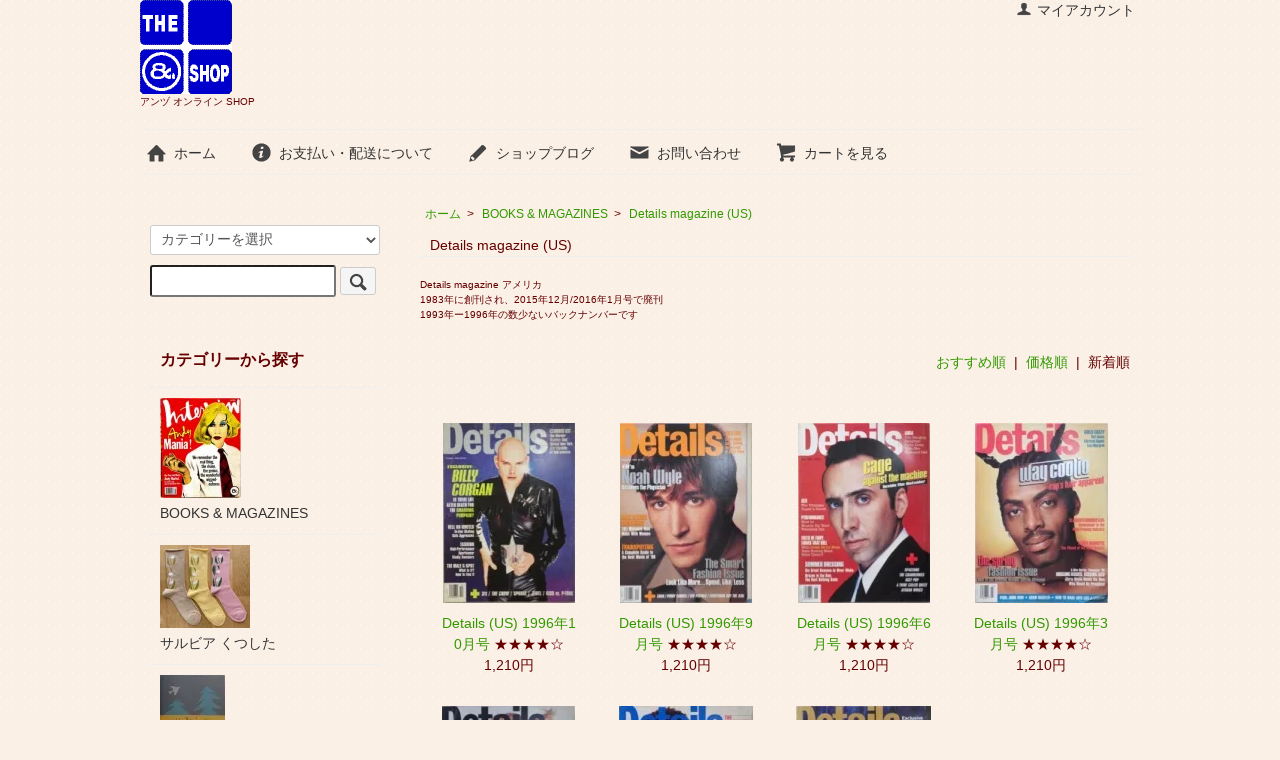

--- FILE ---
content_type: text/html; charset=EUC-JP
request_url: https://andsshop.com/?mode=cate&cbid=2012258&csid=25&sort=n
body_size: 5440
content:
<!DOCTYPE html PUBLIC "-//W3C//DTD XHTML 1.0 Transitional//EN" "http://www.w3.org/TR/xhtml1/DTD/xhtml1-transitional.dtd">
<html xmlns:og="http://ogp.me/ns#" xmlns:fb="http://www.facebook.com/2008/fbml" xmlns:mixi="http://mixi-platform.com/ns#" xmlns="http://www.w3.org/1999/xhtml" xml:lang="ja" lang="ja" dir="ltr">
<head>
<meta http-equiv="content-type" content="text/html; charset=euc-jp" />
<meta http-equiv="X-UA-Compatible" content="IE=edge,chrome=1" />
<title>Details magazine (US) - アンヅ オンライン SHOP</title>
<meta name="Keywords" content="Details magazine (US),アンヅ,大阪　アンヅ,大阪　雑貨,&amp;&#039;s,ANDS,AND&#039;S,サルビアくつしたアンズ,サルビアくつした,&amp;&#039;s,chocoholic　雑貨,雑貨通販,季刊サルビア,サルビア　靴下,MONDE 靴下,大阪　モンド　ソックス,MONDE レギンス,北欧雑貨,ねこ雑貨,サルビア　通販" />
<meta name="Description" content="季刊サルビア,サルビアくつした,MONDEソックス,北欧チロリアンテープ,海外雑誌のバックナンバーなど…アンヅ  オンライン SHOP" />
<meta name="Author" content="ieramari" />
<meta name="Copyright" content="andsshop.com" />
<meta http-equiv="content-style-type" content="text/css" />
<meta http-equiv="content-script-type" content="text/javascript" />
<link rel="stylesheet" href="https://andsshop.com/css/framework/colormekit.css" type="text/css" />
<link rel="stylesheet" href="https://andsshop.com/css/framework/colormekit-responsive.css" type="text/css" />
<link rel="stylesheet" href="https://img13.shop-pro.jp/PA01073/479/css/10/index.css?cmsp_timestamp=20240904164028" type="text/css" />

<link rel="alternate" type="application/rss+xml" title="rss" href="https://andsshop.com/?mode=rss" />
<link rel="alternate" media="handheld" type="text/html" href="https://andsshop.com/?mode=cate&cbid=2012258&csid=25&sort=n" />
<link rel="shortcut icon" href="https://img13.shop-pro.jp/PA01073/479/favicon.ico?cmsp_timestamp=20260117130012" />
<script type="text/javascript" src="//ajax.googleapis.com/ajax/libs/jquery/1.7.2/jquery.min.js" ></script>
<meta property="og:title" content="Details magazine (US) - アンヅ オンライン SHOP" />
<meta property="og:description" content="季刊サルビア,サルビアくつした,MONDEソックス,北欧チロリアンテープ,海外雑誌のバックナンバーなど…アンヅ  オンライン SHOP" />
<meta property="og:url" content="https://andsshop.com?mode=cate&cbid=2012258&csid=25&sort=n" />
<meta property="og:site_name" content="アンヅ オンライン SHOP" />
<meta property="og:image" content="https://img13.shop-pro.jp/PA01073/479/category/2012258_25.jpg?cmsp_timestamp=20220123175650"/>
<script>
  var Colorme = {"page":"product_list","shop":{"account_id":"PA01073479","title":"\u30a2\u30f3\u30c5 \u30aa\u30f3\u30e9\u30a4\u30f3 SHOP"},"basket":{"total_price":0,"items":[]},"customer":{"id":null}};

  (function() {
    function insertScriptTags() {
      var scriptTagDetails = [];
      var entry = document.getElementsByTagName('script')[0];

      scriptTagDetails.forEach(function(tagDetail) {
        var script = document.createElement('script');

        script.type = 'text/javascript';
        script.src = tagDetail.src;
        script.async = true;

        if( tagDetail.integrity ) {
          script.integrity = tagDetail.integrity;
          script.setAttribute('crossorigin', 'anonymous');
        }

        entry.parentNode.insertBefore(script, entry);
      })
    }

    window.addEventListener('load', insertScriptTags, false);
  })();
</script>
<script async src="https://zen.one/analytics.js"></script>
</head>
<body>
<meta name="colorme-acc-payload" content="?st=1&pt=10028&ut=2012258,25&at=PA01073479&v=20260120114053&re=&cn=c085b04a5d309b97aebcf17a70d95381" width="1" height="1" alt="" /><script>!function(){"use strict";Array.prototype.slice.call(document.getElementsByTagName("script")).filter((function(t){return t.src&&t.src.match(new RegExp("dist/acc-track.js$"))})).forEach((function(t){return document.body.removeChild(t)})),function t(c){var r=arguments.length>1&&void 0!==arguments[1]?arguments[1]:0;if(!(r>=c.length)){var e=document.createElement("script");e.onerror=function(){return t(c,r+1)},e.src="https://"+c[r]+"/dist/acc-track.js?rev=3",document.body.appendChild(e)}}(["acclog001.shop-pro.jp","acclog002.shop-pro.jp"])}();</script><script src="https://img.shop-pro.jp/tmpl_js/73/jquery.tile.js"></script>
<script src="https://img.shop-pro.jp/tmpl_js/73/jquery.skOuterClick.js"></script>
<div id="wrapper" class="container mar_auto pad_t_12">
  <div id="header" class="mar_b_30">
    
    <ul class="inline pull-right col-sm-12 hidden-phone txt_r">
      <li>
        <a href="https://andsshop.com/?mode=myaccount" class="txt_c_333"><i class="icon-b icon-user va-10 mar_r_5"></i>マイアカウント</a>
      </li>
          </ul>
    
    
        
    <div class="txt_10"><a href="./"><img src="https://img13.shop-pro.jp/PA01073/479/PA01073479.gif?cmsp_timestamp=20260117130012" alt="アンヅ オンライン SHOP" /></a></div>
          <p class="txt_10">アンヅ オンライン SHOP</p>
        <ul class="inline mar_t_20 bor_t_1 bor_b_1">
      <li class="pad_v_10 mar_r_20"><a href="./" class="txt_c_333"><i class="icon-lg-b icon-home va-30 mar_r_5"></i>ホーム</a></li>
      <li class="pad_v_10 mar_r_20"><a href="https://andsshop.com/?mode=sk" class="txt_c_333"><i class="icon-lg-b icon-help va-30 mar_r_5"></i>お支払い・配送について</a></li>
      <li class="pad_v_10 mar_r_20"><a href="http://andsshop-blog.jugem.jp/" class="txt_c_333"><i class="icon-lg-b icon-pencil va-30 mar_r_5"></i>ショップブログ</a></li>      <li class="pad_v_10 mar_r_20"><a href="https://ands.shop-pro.jp/customer/inquiries/new" class="txt_c_333"><i class="icon-lg-b icon-mail va-30 mar_r_5"></i>お問い合わせ</a></li>
      <li class="pad_v_10 mar_r_20"><a href="https://andsshop.com/cart/proxy/basket?shop_id=PA01073479&shop_domain=andsshop.com" class="txt_c_333"><i class="icon-lg-b icon-cart va-30 mar_r_5"></i>カートを見る</a></li>
    </ul>
  </div>
  <div class="row">
    <div id="contents" class="col col-lg-9 col-sm-12 mar_b_50">
      <div>
  
  <ul class="topicpath-nav inline txt_12">
    <li><a href="./">ホーム</a></li>
                  <li>&nbsp;&gt;&nbsp;<a href="?mode=cate&cbid=2012258&csid=0&sort=n">BOOKS & MAGAZINES</a></li>
            <li>&nbsp;&gt;&nbsp;<a href="?mode=cate&cbid=2012258&csid=25&sort=n">Details magazine (US)</a></li>      </ul>
  

  <h2 class="pad_l_10 mar_b_20 txt_14 txt_fwn bor_b_1">
          Details magazine (US)
      </h2>

  
    

  
      <div class="cg_freespace_01"><span style="font-size:x-small;">Details magazine アメリカ<br>
1983年に創刊され、2015年12月/2016年1月号で廃刊<br>
1993年ー1996年の数少ないバックナンバーです</span></div>
    

  
    

  
    

  
    

      
    <p class="txt_r mar_t_30 mar_b_30">
              <a href="?mode=cate&cbid=2012258&csid=25">おすすめ順</a>      &nbsp;|&nbsp;
              <a href="?mode=cate&cbid=2012258&csid=25&sort=p">価格順</a>      &nbsp;|&nbsp;
      新着順
          </p>
    
    
    <ul class="row unstyled">
                  <li class="col col-xs-12 col-lg-3 productlist-unit pad_20 mar_b_30 txt_c">
          <a href="?pid=148612932">
                          <img src="https://img13.shop-pro.jp/PA01073/479/product/148612932_th.jpg?cmsp_timestamp=20200208194150" alt="Details (US)  1996年10月号" class="show mar_auto mar_b_10" />
                      </a>
          <a href="?pid=148612932">Details (US)  1996年10月号</a>
                      ★★★★☆
          <br>
                                  1,210円
                              </li>
                  <li class="col col-xs-12 col-lg-3 productlist-unit pad_20 mar_b_30 txt_c">
          <a href="?pid=148612919">
                          <img src="https://img13.shop-pro.jp/PA01073/479/product/148612919_th.jpg?cmsp_timestamp=20200208193721" alt="Details (US)  1996年9月号" class="show mar_auto mar_b_10" />
                      </a>
          <a href="?pid=148612919">Details (US)  1996年9月号</a>
                      ★★★★☆
          <br>
                                  1,210円
                              </li>
                  <li class="col col-xs-12 col-lg-3 productlist-unit pad_20 mar_b_30 txt_c">
          <a href="?pid=148612440">
                          <img src="https://img13.shop-pro.jp/PA01073/479/product/148612440_th.jpg?cmsp_timestamp=20200208195723" alt="Details (US)  1996年6月号" class="show mar_auto mar_b_10" />
                      </a>
          <a href="?pid=148612440">Details (US)  1996年6月号</a>
                      ★★★★☆
          <br>
                                  1,210円
                              </li>
                  <li class="col col-xs-12 col-lg-3 productlist-unit pad_20 mar_b_30 txt_c">
          <a href="?pid=148612422">
                          <img src="https://img13.shop-pro.jp/PA01073/479/product/148612422_th.jpg?cmsp_timestamp=20200208194835" alt="Details (US)  1996年3月号" class="show mar_auto mar_b_10" />
                      </a>
          <a href="?pid=148612422">Details (US)  1996年3月号</a>
                      ★★★★☆
          <br>
                                  1,210円
                              </li>
                  <li class="col col-xs-12 col-lg-3 productlist-unit pad_20 mar_b_30 txt_c">
          <a href="?pid=148612383">
                          <img src="https://img13.shop-pro.jp/PA01073/479/product/148612383_th.jpg?cmsp_timestamp=20200208194534" alt="Details (US)  1994年10月号" class="show mar_auto mar_b_10" />
                      </a>
          <a href="?pid=148612383">Details (US)  1994年10月号</a>
                      ★★★☆☆
          <br>
                                  1,210円
                              </li>
                  <li class="col col-xs-12 col-lg-3 productlist-unit pad_20 mar_b_30 txt_c">
          <a href="?pid=148612363">
                          <img src="https://img13.shop-pro.jp/PA01073/479/product/148612363_th.jpg?cmsp_timestamp=20200208193134" alt="Details (US)  1994年8月号" class="show mar_auto mar_b_10" />
                      </a>
          <a href="?pid=148612363">Details (US)  1994年8月号</a>
                      ★★★☆☆
          <br>
                                  990円
                              </li>
                  <li class="col col-xs-12 col-lg-3 productlist-unit pad_20 mar_b_30 txt_c">
          <a href="?pid=148612165">
                          <img src="https://img13.shop-pro.jp/PA01073/479/product/148612165_th.jpg?cmsp_timestamp=20200208180608" alt="Details (US)  1993年8月号" class="show mar_auto mar_b_10" />
                      </a>
          <a href="?pid=148612165">Details (US)  1993年8月号</a>
                      ★★★☆☆
          <br>
                                  1,210円
                              </li>
          </ul>
    
    
    <div class="txt_c mar_t_50 mar_b_50">
      <ul class="inline">
        <li>
                      <span class="btn disabled">&laquo; Prev</span>
                  </li>
        <li>
                      <span class="btn disabled">Next &raquo;</span>
                  </li>
      </ul>
      <p>
        <b>7</b><span>商品中</span>&nbsp;<b>1-7</b><span>商品</span>
      </p>
    </div>
    
  
  
    

  
    

  
    

</div>

<script>
  $(window).load(function () {
    $('.productlist-unit').tile();
  });
  $(window).resize(function () {
    $('.productlist-unit').tile();
  });
</script>      
            

    </div>
    <div id="side" class="col col-lg-3 col-sm-12 mar_t_20 mar_b_50">
      
            
      
      <form action="https://andsshop.com/" method="GET" class="mar_b_50">
        <input type="hidden" name="mode" value="srh" /><input type="hidden" name="sort" value="n" />
        <select name="cid" class="mar_b_10">
          <option value="">カテゴリーを選択</option>
                      <option value="2012258,0">BOOKS & MAGAZINES</option>
                      <option value="867031,0">サルビア くつした </option>
                      <option value="911502,0">季刊サルビア</option>
                      <option value="1558763,0">salvia バッグ & ブローチ</option>
                      <option value="1558202,0">salvia 旅するハンカチーフ</option>
                      <option value="1078132,0">MONDE THE SOCKS</option>
                      <option value="713873,0">Chocoholic ／在庫限りです</option>
                      <option value="804495,0">ねこ特集</option>
                      <option value="1367743,0">北欧のチロリアンテープと雑貨</option>
                      <option value="899251,0">メッセージカード＆紙もの</option>
                      <option value="1298976,0">DAY STARTER</option>
                  </select>
        <input type="text" name="keyword" />
        <button class="btn btn-xs"><i class="icon-lg-b icon-search va-35"></i><span class="visible-phone mar_l_5 pad_r_5 txt_10">SEARCH</span></button>
      </form>
      
      
                        <div>
            <h3 class="pad_l_10">カテゴリーから探す</h3>
            <ul class="unstyled bor_b_1 mar_b_50">
                      <li class="pad_10 bor_t_1">
                <a href="https://andsshop.com/?mode=cate&cbid=2012258&csid=0&sort=n" class="show txt_c_333">
                                      <img src="https://img13.shop-pro.jp/PA01073/479/category/2012258_0.jpg?cmsp_timestamp=20241205092046" class="show hidden-phone mar_b_5" />
                                    BOOKS & MAGAZINES
                </a>
              </li>
                                    <li class="pad_10 bor_t_1">
                <a href="https://andsshop.com/?mode=cate&cbid=867031&csid=0&sort=n" class="show txt_c_333">
                                      <img src="https://img13.shop-pro.jp/PA01073/479/category/867031_0.jpg?cmsp_timestamp=20250724093609" class="show hidden-phone mar_b_5" />
                                    サルビア くつした 
                </a>
              </li>
                                    <li class="pad_10 bor_t_1">
                <a href="https://andsshop.com/?mode=cate&cbid=911502&csid=0&sort=n" class="show txt_c_333">
                                      <img src="https://img13.shop-pro.jp/PA01073/479/category/911502_0.jpg?cmsp_timestamp=20241205091648" class="show hidden-phone mar_b_5" />
                                    季刊サルビア
                </a>
              </li>
                                    <li class="pad_10 bor_t_1">
                <a href="https://andsshop.com/?mode=cate&cbid=1558763&csid=0&sort=n" class="show txt_c_333">
                                      <img src="https://img13.shop-pro.jp/PA01073/479/category/1558763_0.jpg?cmsp_timestamp=20241205091648" class="show hidden-phone mar_b_5" />
                                    salvia バッグ & ブローチ
                </a>
              </li>
                                    <li class="pad_10 bor_t_1">
                <a href="https://andsshop.com/?mode=cate&cbid=1558202&csid=0&sort=n" class="show txt_c_333">
                                      <img src="https://img13.shop-pro.jp/PA01073/479/category/1558202_0.jpg?cmsp_timestamp=20241205091648" class="show hidden-phone mar_b_5" />
                                    salvia 旅するハンカチーフ
                </a>
              </li>
                                    <li class="pad_10 bor_t_1">
                <a href="https://andsshop.com/?mode=cate&cbid=1078132&csid=0&sort=n" class="show txt_c_333">
                                      <img src="https://img13.shop-pro.jp/PA01073/479/category/1078132_0.jpg?cmsp_timestamp=20241205091648" class="show hidden-phone mar_b_5" />
                                    MONDE THE SOCKS
                </a>
              </li>
                                    <li class="pad_10 bor_t_1">
                <a href="https://andsshop.com/?mode=cate&cbid=713873&csid=0&sort=n" class="show txt_c_333">
                                      <img src="https://img13.shop-pro.jp/PA01073/479/category/713873_0.jpg?cmsp_timestamp=20241205091648" class="show hidden-phone mar_b_5" />
                                    Chocoholic ／在庫限りです
                </a>
              </li>
                                    <li class="pad_10 bor_t_1">
                <a href="https://andsshop.com/?mode=cate&cbid=804495&csid=0&sort=n" class="show txt_c_333">
                                      <img src="https://img13.shop-pro.jp/PA01073/479/category/804495_0.jpg?cmsp_timestamp=20241205091648" class="show hidden-phone mar_b_5" />
                                    ねこ特集
                </a>
              </li>
                                    <li class="pad_10 bor_t_1">
                <a href="https://andsshop.com/?mode=cate&cbid=1367743&csid=0&sort=n" class="show txt_c_333">
                                      <img src="https://img13.shop-pro.jp/PA01073/479/category/1367743_0.jpg?cmsp_timestamp=20241205091648" class="show hidden-phone mar_b_5" />
                                    北欧のチロリアンテープと雑貨
                </a>
              </li>
                                    <li class="pad_10 bor_t_1">
                <a href="https://andsshop.com/?mode=cate&cbid=899251&csid=0&sort=n" class="show txt_c_333">
                                      <img src="https://img13.shop-pro.jp/PA01073/479/category/899251_0.jpg?cmsp_timestamp=20251012121849" class="show hidden-phone mar_b_5" />
                                    メッセージカード＆紙もの
                </a>
              </li>
                                    <li class="pad_10 bor_t_1">
                <a href="https://andsshop.com/?mode=cate&cbid=1298976&csid=0&sort=n" class="show txt_c_333">
                                    DAY STARTER
                </a>
              </li>
                    </ul>
          </div>
                    
      
                        <div>
            <h3 class="pad_l_10">グループから探す</h3>
            <ul class="unstyled bor_b_1 mar_b_50">
                    <li class="pad_10 bor_t_1">
              <a href="https://andsshop.com/?mode=grp&gid=896693&sort=n" class="show txt_c_333">
                                文房具／すべて
              </a>
            </li>
                                  <li class="pad_10 bor_t_1">
              <a href="https://andsshop.com/?mode=grp&gid=896715&sort=n" class="show txt_c_333">
                                くつした／すべて
              </a>
            </li>
                                  <li class="pad_10 bor_t_1">
              <a href="https://andsshop.com/?mode=grp&gid=910906&sort=n" class="show txt_c_333">
                                ハンカチ／すべて
              </a>
            </li>
                                  <li class="pad_10 bor_t_1">
              <a href="https://andsshop.com/?mode=grp&gid=972826&sort=n" class="show txt_c_333">
                                北欧雑貨／すべて
              </a>
            </li>
                                  <li class="pad_10 bor_t_1">
              <a href="https://andsshop.com/?mode=grp&gid=1383656&sort=n" class="show txt_c_333">
                                チロリアンテープ
              </a>
            </li>
                                  <li class="pad_10 bor_t_1">
              <a href="https://andsshop.com/?mode=grp&gid=910995&sort=n" class="show txt_c_333">
                                【SALE】コーナー・すべて
              </a>
            </li>
                                  <li class="pad_10 bor_t_1">
              <a href="https://andsshop.com/?mode=grp&gid=1241013&sort=n" class="show txt_c_333">
                                海外書籍・雑誌
              </a>
            </li>
                                  <li class="pad_10 bor_t_1">
              <a href="https://andsshop.com/?mode=grp&gid=1423689&sort=n" class="show txt_c_333">
                                国内書籍・雑誌
              </a>
            </li>
                    </ul>
          </div>
                    
      <div>
        <h3 class="pad_l_10">コンテンツ</h3>
        <ul class="unstyled bor_b_1 mar_b_50">
          
                    
          <li class="pad_10 bor_t_1"><a href="http://andsshop-blog.jugem.jp/" class="show txt_c_333">ショップブログ</a></li>          <li class="pad_10 bor_t_1"><a href="https://andsshop.com/?mode=sk#payment" class="show txt_c_333">お支払い方法について</a></li>
          <li class="pad_10 bor_t_1"><a href="https://andsshop.com/?mode=sk" class="show txt_c_333">配送方法・送料について</a></li>
                    <li class="pad_10 bor_t_1 hidden-phone"><a href="https://andsshop.com/?mode=rss" class="txt_c_333">RSS</a>&nbsp;/&nbsp;<a href="https://andsshop.com/?mode=atom" class="txt_c_333">ATOM</a></li>
          
          <li class="pad_10 bor_t_1 visible-phone"><a href="https://andsshop.com/?mode=myaccount" class="txt_c_333">マイアカウント</a></li>
                    
        </ul>
      </div>
              <div class="hidden-phone mar_b_50">
          <h3 class="pad_l_10">モバイルショップ</h3>
          <img src="https://img13.shop-pro.jp/PA01073/479/qrcode.jpg?cmsp_timestamp=20260117130012" class="show mar_auto" />
        </div>
                    <div class="hidden-phone mar_b_50">
          <h3 class="pad_l_10">ショップについて</h3>
                    <p class="txt_fwb txt_c mar_t_10 mar_b_10"><p>♪♪10,800円以上で送料無料♪♪</p></p>
          <p>
            送料やお支払い方法は<br><a href="https://ands.shop-pro.jp/?mode=sk"><b><font color=green>【送料・発送方法】</a></font></b><br>
をご覧下さい☆
          </p>
        </div>
          </div>
  </div>
  <div id="footer" class="pad_v_30 bor_t_1 txt_c">

      <ul class="inline">
                                <li>
            <a href="https://instagram.com/ands.1992" target="_blank"><i class="icon-lg-b icon-instagram"></i></a>
          </li>
                          <li>
            <a href="https://facebook.com/Ands.Osaka" target="_blank"><i class="icon-lg-b icon-facebook"></i></a>
          </li>
                          </ul>


    <ul class="inline">
      <li><a href="./" class="txt_c_333">ホーム</a></li>
      <li><a href="https://andsshop.com/?mode=sk" class="txt_c_333">支払・配送について</a></li>
      <li><a href="https://andsshop.com/?mode=sk#info" class="txt_c_333">特定商取引法に基づく表記</a></li>
      <li><a href="https://andsshop.com/?mode=privacy" class="txt_c_333">プライバシーポリシー</a></li>
      <li><a href="https://ands.shop-pro.jp/customer/inquiries/new" class="txt_c_333">お問い合わせ</a></li>
    </ul>
    <p><address>https://www.andsshop.com</address></p>
  </div>
</div>

<script>
  $(function () {
    // viewport
    var viewport = document.createElement('meta');
    viewport.setAttribute('name', 'viewport');
    viewport.setAttribute('content', 'width=device-width, initial-scale=1.0, maximum-scale=1.0');
    document.getElementsByTagName('head')[0].appendChild(viewport);

    function window_size_switch_func() {
      if($(window).width() >= 768) {
        // product option switch -> table
        $('#prd-opt-table').html($('.prd-opt-table').html());
        $('#prd-opt-table table').addClass('table table-bordered');
        $('#prd-opt-select').empty();
      } else {
        // product option switch -> select
        $('#prd-opt-table').empty();
        if($('#prd-opt-select > *').size() == 0) {
          $('#prd-opt-select').append($('.prd-opt-select').html());
        }
      }
    }
    window_size_switch_func();
    $(window).load(function () {
      $('.history-unit').tile();
    });
    $(window).resize(function () {
      window_size_switch_func();
      $('.history-unit').tile();
    });
  });
</script><script type="text/javascript" src="https://andsshop.com/js/cart.js" ></script>
<script type="text/javascript" src="https://andsshop.com/js/async_cart_in.js" ></script>
<script type="text/javascript" src="https://andsshop.com/js/product_stock.js" ></script>
<script type="text/javascript" src="https://andsshop.com/js/js.cookie.js" ></script>
<script type="text/javascript" src="https://andsshop.com/js/favorite_button.js" ></script>
</body></html>